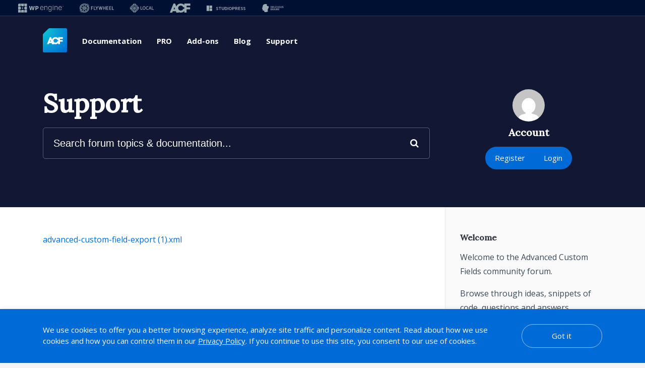

--- FILE ---
content_type: application/javascript
request_url: https://support.advancedcustomfields.com/wp-content/plugins/wpengine-meta-nav-1.2.5/public/js/wpe-navs-public.js?ver=1.2.5
body_size: 230
content:
/**
 * All of the JS for your public-facing functionality should be
 * included in this file.
 */

//Analytics
document.addEventListener("DOMContentLoaded", () => {
	const metaNavLink = document.querySelectorAll(".wpe-navs__metanav__navlink");
	metaNavLink.forEach((element) => {
		element.addEventListener("click", handleMetaNavClick);
	});
	function handleMetaNavClick(e) {
		const link = e.target.closest("a");
		const linkText = link.attributes["title"].value;
		const linkURL = link.attributes["href"].value;
		analytics.track("Navigation Clicked", {
			link_type: "internal",
			navigation_type: "link",
			navigation_location: "meta nav",
			navigation_action: "click",
			navigation_text: linkText,
			link_url: linkURL,
		});
	}
});
